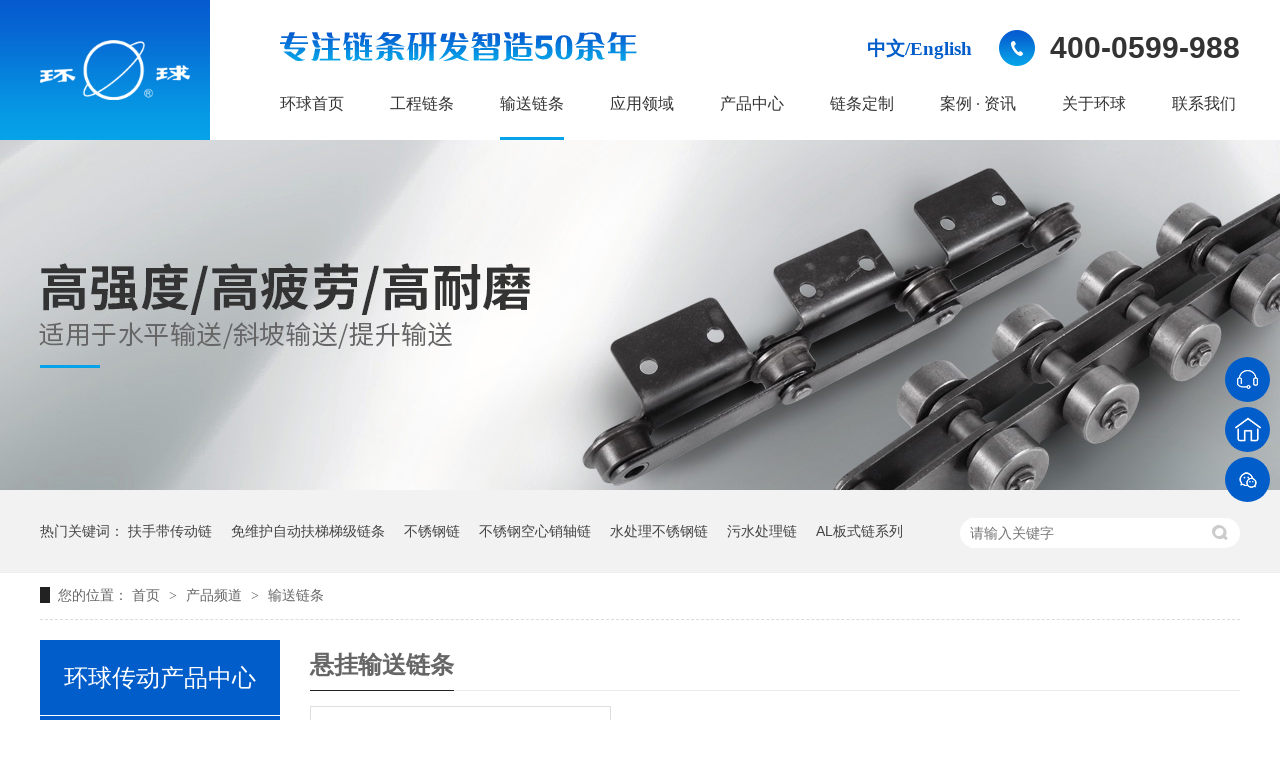

--- FILE ---
content_type: text/html
request_url: https://www.universalchain.com.cn/product_xgsslt.html
body_size: 6152
content:
<!DOCTYPE html><html lang="zh"><head data-base="/">
<meta http-equiv="Cache-Control" content="no-transform">
<meta http-equiv="Cache-Control" content="no-siteapp"> 
  <meta charset="UTF-8"> 
  <meta http-equiv="X-UA-Compatible" content="IE=edge"> 
  <meta name="renderer" content="webkit"> 
  <meta property="og:image" content="https://www.universalchain.com.cn/ac25d7c521c34bdcb7037c4c1ef92290_6.jpg"> 
  <meta http-equiv="pragma" content="no-cache">
 <meta http-equiv="cache-control" content="no-cache,must-revalidate">
 <meta http-equiv="expires" content="Wed, 26 Feb 1997 08:21:57 GMT">
 <meta http-equiv="expires" content="0">
 <meta name="applicable-device" content="pc">
<title>悬挂输送链条-悬挂输送链条厂家-环球传动</title>
<meta name="keywords" content="输送链条,悬挂输送链条,558-P304.8XG悬挂链,559-P152.4XG悬挂链,悬挂输送链条规格型号,悬挂输送链条厂家">
<meta name="description" content="环球传动始建于1970年，是集链条、轴承和智能系统研发、制造、销售于一体的高新技术企业，有着50多年专业链条的研发、制造技术和经验。主要产品有传动链、输送链,工程链,农机链,扶梯链,车库链等1万多种规格，广泛应用于航空、船舶、物流、矿山、立体车库、工程机械等领域，为国民经济和国防科技重大装备提供关键零部件。公司是中国链传动行业重点骨干企业,30年经验技术团队,放心选购.购买悬挂输送链条欢迎致电4000599988详询."><meta name="mobile-agent" content="format=html5;url=https://m.universalchain.com.cn/product_xgsslt.html"><meta name="mobile-agent" content="format=xhtml;url=https://m.universalchain.com.cn/product_xgsslt.html">
<link rel="alternate" media="only screen and (max-width:640px)" href="https://m.universalchain.com.cn/product_xgsslt.html">
<script src="https://www.universalchain.com.cn/js/uaredirect.js" type="text/javascript"></script>
<script type="text/javascript">uaredirect("https://m.universalchain.com.cn/product_xgsslt.html");</script>
<link rel="canonical" href="https://www.universalchain.com.cn/product_xgsslt.html"> 
  <link href="https://www.universalchain.com.cn/css/reset.css?1622623108154" rel="stylesheet"> 
  <script src="https://www.universalchain.com.cn/js/nsw.pc.min.js"></script> 
  <link href="https://www.universalchain.com.cn/60869cbfe4b0182a2b8021df.css" rel="stylesheet">
  <script>
var _hmt = _hmt || [];
(function() {
  var hm = document.createElement("script");
  hm.src="https://hm.baidu.com/hm.js?c1ad6131149c1ab22af24f275060b244";
  var s = document.getElementsByTagName("script")[0]; 
  s.parentNode.insertBefore(hm, s);
})();
</script>
 </head> 
 <body class="body-color"> 
  <div> 
 <div class="topWrap"> 
  <div class="header"> 
   <h1 class="logo wow zoomIn"><a href="https://www.universalchain.com.cn/" title="悬挂输送链条-悬挂输送链条厂家-环球传动"><img alt="环球传动" src="https://www.universalchain.com.cn/resource/images/ab0080baea9f4f4b85670c3f79f81536_2.png" title="环球传动"></a></h1> 
   <div class="h_con"> 
    <div class="h_xx"> 
     <h2 class="slogan"><img alt="专注链条研发智造50年" src="https://www.universalchain.com.cn/images/head_ic.png" title="专注链条研发智造50年"> </h2> 
     <div class="h_contact"> 
      <i><a href="https://www.universalchain.net/">中文/English</a></i> 
      <em><img alt="联系电话" src="https://www.universalchain.com.cn/images/ph.png" title="联系电话"></em> 
      <p><strong>400-0599-988</strong></p> 
     </div> 
    </div> 
    <div class="h_nav menu"> 
     <ul> 
       
       <li> <a href="https://www.universalchain.com.cn/" title="环球首页"> 环球首页 </a> </li> 
       
       <li> <a href="https://www.universalchain.com.cn/product_gctzlt.html" title="工程链条"> 工程链条 </a> </li> 
       
       <li> <a href="https://www.universalchain.com.cn/product_sslt.html" title="输送链条"> 输送链条 </a> </li> 
       
       <li> <a href="https://www.universalchain.com.cn/product_yyly.html" title="应用领域"> 应用领域 </a> </li> 
       
       <li> <a href="https://www.universalchain.com.cn/product_index.html" title="产品中心"> 产品中心 </a> </li> 
       
       <li> <a href="https://www.universalchain.com.cn/project_index.html" title="链条定制"> 链条定制 </a> </li> 
       
       <li> <a href="https://www.universalchain.com.cn/article_xwdt.html" title="案例 · 资讯"> 案例 · 资讯 </a> </li> 
       
       <li> <a href="https://www.universalchain.com.cn/helps/hqjs.html" title="关于环球"> 关于环球 </a> </li> 
       
       <li> <a href="https://www.universalchain.com.cn/helps/lxfs.html" title="联系我们"> 联系我们 </a> </li> 
       
     </ul> 
    </div> 
   </div> 
  </div> 
 </div> 
  
</div> 
 
  <div> 
 <div class="ty-banner-1"> 
   
   <a href="https://www.universalchain.com.cn/product_sslt.html" title="输送链条"> <img alt="输送链条" src="https://www.universalchain.com.cn/resource/images/2d9588c4599f4f04b39d6a6e9e7b332b_83.jpg" title="输送链条"> </a> 
    
   
   
   
 </div> 
</div> 
  <div class="p1-search-1 b"> 
 <div class="blk-main"> 
  <div class="blk-md blk"> 
   <div class="p1-search-1-inp fr"> 
    <input class="p1-search-1-inp1" id="key" placeholder="请输入关键字" type="text"> 
    <input class="p1-search-1-inp2" onclick="searchInfo();" type="button"> 
   </div> 
   <p> 热门关键词： 
     
     <a href="https://www.universalchain.com.cn/articles/fsdcdl.html" onclick="searchLink(this);" title="扶手带传动链">扶手带传动链</a> 
     
     
     <a href="https://www.universalchain.com.cn/articles/mwhzdf.html" onclick="searchLink(this);" title="免维护自动扶梯梯级链条">免维护自动扶梯梯级链条</a> 
     
     
     <a href="https://www.universalchain.com.cn/articles/bxgl.html" onclick="searchLink(this);" title="不锈钢链">不锈钢链</a> 
     
     
     <a href="https://www.universalchain.com.cn/articles/bxgkxx.html" onclick="searchLink(this);" title="不锈钢空心销轴链">不锈钢空心销轴链</a> 
     
     
     <a href="https://www.universalchain.com.cn/articles/sclbxg.html" onclick="searchLink(this);" title="水处理不锈钢链">水处理不锈钢链</a> 
     
     
     <a href="https://www.universalchain.com.cn/articles/wscll7.html" onclick="searchLink(this);" title="污水处理链">污水处理链</a> 
     
     
     <a href="https://www.universalchain.com.cn/articles/albslx.html" onclick="searchLink(this);" title="AL板式链系列">AL板式链系列</a> 
     
     
     <a href="https://www.universalchain.com.cn/articles/qxlbsl.html" onclick="searchLink(this);" title="轻系列板式链LL系列">轻系列板式链LL系列</a> 
     
     
     <a href="https://www.universalchain.com.cn/articles/zxlbsl.html" onclick="searchLink(this);" title="重系列板式链LH(BL)系列">重系列板式链LH(BL)系列</a> 
     
     
     <a href="https://www.universalchain.com.cn/articles/2614m1.html" onclick="searchLink(this);" title="2614M14型弯板链">2614M14型弯板链</a> 
     </p> 
  </div> 
 </div> 
  
 <!-- CSS --> 
  
</div> 
  <div class="blk-main clearafter"> 
   <div class="blk plc"> 
 <!-- HTML --> 
 <div class="p12-curmbs-1" navcrumbs=""> 
  <b> 您的位置：</b> 
  <a href="https://www.universalchain.com.cn/" title="首页"> 首页 </a> 
  <span> &gt; </span> 
   
   <i> <a href="https://www.universalchain.com.cn/product_index.html" title="产品频道"> 产品频道 </a> <span> &gt; </span> </i> 
   
   <i> <a href="https://www.universalchain.com.cn/product_sslt.html" title="输送链条"> 输送链条 </a>  </i> 
   
 </div> 
  
  
</div> 
   <div class="clear"></div> 
   <div class="blk-sm fr"> 
    <div class="k12-cl-cplb-3nf1-1-01 b"> 
 <h2 class="k12-cl-cplb-3nf1-1-01-tit" id="h1_rep_title"><span> 悬挂输送链条 </span></h2> 
  
 <div class="k12-cl-cplb-3nf1-1-01-list"> 
   
   <dl> 
    <dt> 
     <a href="https://www.universalchain.com.cn/products/xgsslt.html" target="_blank" title="悬挂输送链条"><img alt="悬挂输送链条" src="https://www.universalchain.com.cn/resource/images/f93cf1d1d5e34a71b9ad4819786379c2_291.png" title="悬挂输送链条"></a> 
    </dt> 
    <dd> 
     <h4><a href="https://www.universalchain.com.cn/products/xgsslt.html" target="_blank" title="悬挂输送链条"> 悬挂输送链条 </a></h4> 
     <div class="k12-cl-cplb-3nf1-1-01-list-desc">悬挂输送链条采用合金钢材质及先进的加工工艺，具有耐腐蚀、耐高温、链长精…</div> 
     <div class="k12-cl-cplb-3nf1-1-01-list-deta"> 
      <a href="https://www.universalchain.com.cn/products/xgsslt.html" target="_blank" title="悬挂输送链条"> 了解详情 </a> 
     </div> 
    </dd> 
   </dl> 
    
   
 </div> 
 <div class="clear"></div> 
  
</div> 
    <div class="p12-pagination-1 g blk"> 
 <div class="p12-pagination-1-main"> 
   
 </div> 
 <div class="clear"></div> 
</div> 
   </div> 
   <div class="blk-xs fl"> 
    <div class="fdh-01 blk"> 
 <div class="fdh-01-tit"> 
  <h2>环球传动产品中心</h2> 
 </div> 
 <div class="fdh-01-nav" navvicefocus1=""> 
   
   <div class="fdh-01-nav-one"> 
    <h3><a href="https://www.universalchain.com.cn/product_gctzlt.html" title="工程链条"> 工程链条 </a></h3> 
    <dl style="display:none;"> 
     <!-- 2级 --> 
      
      <dt> 
       <a href="https://www.universalchain.com.cn/products/sndtjl.html" title="斗提机链条"> 斗提机链条 </a> 
      </dt> 
       
      
      <dt> 
       <a href="https://www.universalchain.com.cn/products/pljltz.html" title="铺路机链条"> 铺路机链条 </a> 
      </dt> 
       
      
      <dt> 
       <a href="https://www.universalchain.com.cn/products/kgjlt.html" title="开沟机链条"> 开沟机链条 </a> 
      </dt> 
       
      
      <dt> 
       <a href="https://www.universalchain.com.cn/products/hjlt.html" title="焊接链条"> 焊接链条 </a> 
      </dt> 
       
      
      <dt> 
       <a href="https://www.universalchain.com.cn/products/mkjxlt.html" title="煤矿机械链条"> 煤矿机械链条 </a> 
      </dt> 
       
      
      <dt> 
       <a href="https://www.universalchain.com.cn/products/dccclt.html" title="电厂除尘链条"> 电厂除尘链条 </a> 
      </dt> 
       
      
      <dt> 
       <a href="https://www.universalchain.com.cn/product_kxldfb.html" title="K型履带附板链条"> K型履带附板链条 </a> 
      </dt> 
       
      
      <dt> 
       <a href="https://www.universalchain.com.cn/product_mflt.html" title="棉纺链条"> 棉纺链条 </a> 
      </dt> 
       
      
      <dt> 
       <a href="https://www.universalchain.com.cn/product_lblt.html" title="拉拔链条"> 拉拔链条 </a> 
      </dt> 
       
      
    </dl> 
   </div> 
   
   <div class="fdh-01-nav-one"> 
    <h3><a href="https://www.universalchain.com.cn/product_sslt.html" title="输送链条"> 输送链条 </a></h3> 
    <dl style="display:none;"> 
     <!-- 2级 --> 
      
      <dt> 
       <a href="https://www.universalchain.com.cn/products/cglssl7631.html" title="侧滚轮输送链条"> 侧滚轮输送链条 </a> 
      </dt> 
       
      
      <dt> 
       <a href="https://www.universalchain.com.cn/products/cglssl.html" title="顶滚轮输送链条"> 顶滚轮输送链条 </a> 
      </dt> 
       
      
      <dt> 
       <a href="https://www.universalchain.com.cn/products/mzsslt8624.html" title="米制输送链条"> 米制输送链条 </a> 
      </dt> 
       
      
      <dt> 
       <a href="https://www.universalchain.com.cn/products/fvxssl.html" title="FV型输送链条"> FV型输送链条 </a> 
      </dt> 
       
      
      <dt> 
       <a href="https://www.universalchain.com.cn/products/rfxssl.html" title="RF型输送链条"> RF型输送链条 </a> 
      </dt> 
       
      
      <dt> 
       <a href="https://www.universalchain.com.cn/products/bslt.html" title="倍速链条"> 倍速链条 </a> 
      </dt> 
       
      
      <dt> 
       <a href="https://www.universalchain.com.cn/products/mcsslt.html" title="木材输送链条"> 木材输送链条 </a> 
      </dt> 
       
      
      <dt> 
       <a href="https://www.universalchain.com.cn/products/dlhxjs.html" title="带硫化橡胶输送链条"> 带硫化橡胶输送链条 </a> 
      </dt> 
       
      
      <dt> 
       <a href="https://www.universalchain.com.cn/products/tjlt.html" title="糖机链条"> 糖机链条 </a> 
      </dt> 
       
      
      <dt> 
       <a href="https://www.universalchain.com.cn/products/zylt.html" title="棕油链条"> 棕油链条 </a> 
      </dt> 
       
      
      <dt> 
       <a href="https://www.universalchain.com.cn/products/gcsglt.html" title="钢厂（铸造厂）输送链"> 钢厂（铸造厂）输送链 </a> 
      </dt> 
       
      
      <dt> 
       <a href="https://www.universalchain.com.cn/products/zzssl.html" title="铸造输送链"> 铸造输送链 </a> 
      </dt> 
       
      
      <dt> 
       <a href="https://www.universalchain.com.cn/products/lsgbss.html" title="粮食加工机械用链"> 粮食加工机械用链 </a> 
      </dt> 
       
      
      <dt> 
       <a href="https://www.universalchain.com.cn/products/qcssl.html" title="汽车输送链"> 汽车输送链 </a> 
      </dt> 
       
      
      <dt> 
       <a href="https://www.universalchain.com.cn/products/rjlt.html" title="乳胶链条"> 乳胶链条 </a> 
      </dt> 
       
      
      <dt> 
       <a href="https://www.universalchain.com.cn/products/kxxzlt.html" title="空心销轴链条"> 空心销轴链条 </a> 
      </dt> 
       
      
      <dt> 
       <a href="https://www.universalchain.com.cn/products/xgsslt.html" title="悬挂输送链条"> 悬挂输送链条 </a> 
      </dt> 
       
      
      <dt> 
       <a href="https://www.universalchain.com.cn/products/zzsslt.html" title="造纸工业链"> 造纸工业链 </a> 
      </dt> 
       
      
      <dt> 
       <a href="https://www.universalchain.com.cn/products/ldsslt.html" title="铝锭输送链条"> 铝锭输送链条 </a> 
      </dt> 
       
      
      <dt> 
       <a href="https://www.universalchain.com.cn/products/bmlslt.html" title="薄膜拉伸链条"> 薄膜拉伸链条 </a> 
      </dt> 
       
      
      <dt> 
       <a href="https://www.universalchain.com.cn/product_qtsslt.html" title="其他输送链条"> 其他输送链条 </a> 
      </dt> 
       
      
      <dt> 
       <a href="https://www.universalchain.com.cn/product_sjjssl.html" title="双节距输送链"> 双节距输送链 </a> 
      </dt> 
       
      
      <dt> 
       <a href="https://www.universalchain.com.cn/product_jhbssl.html" title="胶合板输送链"> 胶合板输送链 </a> 
      </dt> 
       
      
      <dt> 
       <a href="https://www.universalchain.com.cn/product_kxxzsx.html" title="空心销轴双向滚子链"> 空心销轴双向滚子链 </a> 
      </dt> 
       
      
    </dl> 
   </div> 
   
   <div class="fdh-01-nav-one"> 
    <h3><a href="https://www.universalchain.com.cn/product_bslt.html" title="板式链条"> 板式链条 </a></h3> 
    <dl style="display:none;"> 
     <!-- 2级 --> 
      
      <dt> 
       <a href="https://www.universalchain.com.cn/products/ccybsl6556.html" title="叉车用板式链条       "> 叉车用板式链条        </a> 
      </dt> 
       
      
      <dt> 
       <a href="https://www.universalchain.com.cn/products/dbxz.html" title="多板销轴链条"> 多板销轴链条 </a> 
      </dt> 
       
      
      <dt> 
       <a href="https://www.universalchain.com.cn/products/gzqlt.html" title="管子钳链条"> 管子钳链条 </a> 
      </dt> 
       
      
      <dt> 
       <a href="https://www.universalchain.com.cn/product_dhtbsl.html" title="带护套板式链"> 带护套板式链 </a> 
      </dt> 
       
      
    </dl> 
   </div> 
   
   <div class="fdh-01-nav-one"> 
    <h3><a href="https://www.universalchain.com.cn/product_cdlt.html" title="传动链条"> 传动链条 </a></h3> 
    <dl style="display:none;"> 
     <!-- 2级 --> 
      
      <dt> 
       <a href="https://www.universalchain.com.cn/product_jmgzlt.html" title="精密滚子链条"> 精密滚子链条 </a> 
      </dt> 
       
      
      <dt> 
       <a href="https://www.universalchain.com.cn/products/sjjgzl.html" title="双节距滚子链条"> 双节距滚子链条 </a> 
      </dt> 
       
      
      <dt> 
       <a href="https://www.universalchain.com.cn/products/gqddjj.html" title="高强度滚子链"> 高强度滚子链 </a> 
      </dt> 
       
      
      <dt> 
       <a href="https://www.universalchain.com.cn/products/sylt.html" title="油田链"> 油田链 </a> 
      </dt> 
       
      
      <dt> 
       <a href="https://www.universalchain.com.cn/products/cyjlt.html" title="抽油机链条"> 抽油机链条 </a> 
      </dt> 
       
      
      <dt> 
       <a href="https://www.universalchain.com.cn/products/zrhgzl.html" title="自润滑滚子链条"> 自润滑滚子链条 </a> 
      </dt> 
       
      
      <dt> 
       <a href="https://www.universalchain.com.cn/products/cwzwjl.html" title="侧弯（转弯机）链条"> 侧弯（转弯机）链条 </a> 
      </dt> 
       
      
      <dt> 
       <a href="https://www.universalchain.com.cn/products/zzcdyw.html" title="重载传动用弯板链条"> 重载传动用弯板链条 </a> 
      </dt> 
       
      
      <dt> 
       <a href="https://www.universalchain.com.cn/product_gjgzlt.html" title="港机滚子链条"> 港机滚子链条 </a> 
      </dt> 
       
      
      <dt> 
       <a href="https://www.universalchain.com.cn/product_mclt.html" title="门窗链条"> 门窗链条 </a> 
      </dt> 
       
      
      <dt> 
       <a href="https://www.universalchain.com.cn/product_cyfdjl.html" title="船用发动机链条"> 船用发动机链条 </a> 
      </dt> 
       
      
      <dt> 
       <a href="https://www.universalchain.com.cn/product_lzqlt.html" title="联轴器链条"> 联轴器链条 </a> 
      </dt> 
       
      
    </dl> 
   </div> 
   
   <div class="fdh-01-nav-one"> 
    <h3><a href="https://www.universalchain.com.cn/product_ftlt.html" title="扶梯链条"> 扶梯链条 </a></h3> 
    <dl style="display:none;"> 
     <!-- 2级 --> 
      
      <dt> 
       <a href="https://www.universalchain.com.cn/products/zdfttj.html" title="商用型自动扶梯梯级链条"> 商用型自动扶梯梯级链条 </a> 
      </dt> 
       
      
      <dt> 
       <a href="https://www.universalchain.com.cn/products/zzgtdz.html" title="公共交通型自动扶梯梯级链条"> 公共交通型自动扶梯梯级链条 </a> 
      </dt> 
       
      
      <dt> 
       <a href="https://www.universalchain.com.cn/products/mwbzdf.html" title="免维保自动扶梯梯级链条"> 免维保自动扶梯梯级链条 </a> 
      </dt> 
       
      
      <dt> 
       <a href="https://www.universalchain.com.cn/products/qdlt.html" title="主驱动链"> 主驱动链 </a> 
      </dt> 
       
      
      <dt> 
       <a href="https://www.universalchain.com.cn/product_fsdqdl.html" title="扶手带驱动链"> 扶手带驱动链 </a> 
      </dt> 
       
      
    </dl> 
   </div> 
   
   <div class="fdh-01-nav-one"> 
    <h3><a href="https://www.universalchain.com.cn/product_tcsbyl.html" title="停车设备用链条"> 停车设备用链条 </a></h3> 
    <dl style="display:none;"> 
     <!-- 2级 --> 
      
      <dt> 
       <a href="https://www.universalchain.com.cn/products/gzlt.html" title="停车设备用滚子链条"> 停车设备用滚子链条 </a> 
      </dt> 
       
      
      <dt> 
       <a href="https://www.universalchain.com.cn/products/czxhlt.html" title="垂直循环式停车设备用链"> 垂直循环式停车设备用链 </a> 
      </dt> 
       
      
    </dl> 
   </div> 
   
   <div class="fdh-01-nav-one"> 
    <h3><a href="https://www.universalchain.com.cn/product_nyjxlt.html" title="农业机械链条"> 农业机械链条 </a></h3> 
    <dl style="display:none;"> 
     <!-- 2级 --> 
      
      <dt> 
       <a href="https://www.universalchain.com.cn/product_fhlt.html" title="扶禾链条"> 扶禾链条 </a> 
      </dt> 
       
      
      <dt> 
       <a href="https://www.universalchain.com.cn/products/sdsgjl.html" title="水稻收割机链条"> 水稻收割机链条 </a> 
      </dt> 
       
      
      <dt> 
       <a href="https://www.universalchain.com.cn/products/gs38lh.html" title="GS38联合收割机链条"> GS38联合收割机链条 </a> 
      </dt> 
       
      
      <dt> 
       <a href="https://www.universalchain.com.cn/products/ymsgjl.html" title="玉米收割机链条"> 玉米收割机链条 </a> 
      </dt> 
       
      
      <dt> 
       <a href="https://www.universalchain.com.cn/products/gjshlt.html" title="柑秸收获链条"> 柑秸收获链条 </a> 
      </dt> 
       
      
      <dt> 
       <a href="https://www.universalchain.com.cn/products/ddshlt.html" title="大豆收获链条"> 大豆收获链条 </a> 
      </dt> 
       
      
      <dt> 
       <a href="https://www.universalchain.com.cn/product_kcjlt.html" title="捆草机链条"> 捆草机链条 </a> 
      </dt> 
       
      
    </dl> 
   </div> 
   
   <div class="fdh-01-nav-one"> 
    <h3><a href="https://www.universalchain.com.cn/product_bxglt.html" title="环保设备用链条"> 环保设备用链条 </a></h3> 
    <dl style="display:none;"> 
     <!-- 2级 --> 
      
      <dt> 
       <a href="https://www.universalchain.com.cn/products/nfslt.html" title="耐腐蚀链条"> 耐腐蚀链条 </a> 
      </dt> 
       
      
      <dt> 
       <a href="https://www.universalchain.com.cn/products/hbsblt.html" title="垃圾处理链条"> 垃圾处理链条 </a> 
      </dt> 
       
      
      <dt> 
       <a href="https://www.universalchain.com.cn/products/bxgscl.html" title="污水处理链条"> 污水处理链条 </a> 
      </dt> 
       
      
      <dt> 
       <a href="https://www.universalchain.com.cn/products/bzbxgl.html" title="标准不锈钢链条"> 标准不锈钢链条 </a> 
      </dt> 
       
      
      <dt> 
       <a href="https://www.universalchain.com.cn/products/bxgkxx.html" title="不锈钢空心销轴链条"> 不锈钢空心销轴链条 </a> 
      </dt> 
       
      
    </dl> 
   </div> 
   
   <div class="fdh-01-nav-one"> 
    <h3><a href="https://www.universalchain.com.cn/product_yyly.html" title="应用领域"> 应用领域 </a></h3> 
    <dl style="display:none;"> 
     <!-- 2级 --> 
      
      <dt> 
       <a href="https://www.universalchain.com.cn/product_wlly.html" title="传动领域"> 传动领域 </a> 
      </dt> 
       
      
      <dt> 
       <a href="https://www.universalchain.com.cn/product_hbly.html" title="工程领域"> 工程领域 </a> 
      </dt> 
       
      
      <dt> 
       <a href="https://www.universalchain.com.cn/product_zzly.html" title="输送领域"> 输送领域 </a> 
      </dt> 
       
      
      <dt> 
       <a href="https://www.universalchain.com.cn/product_zljx.html" title="环保领域"> 环保领域 </a> 
      </dt> 
       
      
      <dt> 
       <a href="https://www.universalchain.com.cn/product_nyjx.html" title="农业机械领域"> 农业机械领域 </a> 
      </dt> 
       
      
      <dt> 
       <a href="https://www.universalchain.com.cn/product_ftly.html" title="扶梯领域"> 扶梯领域 </a> 
      </dt> 
       
      
    </dl> 
   </div> 
   
 </div> 
 <div class="clear"></div> 
  
  
</div> 
    <div class="p1-info-3 blk"> 
 <h3 class="p1-info-3-tit"> 推荐资讯 </h3> 
 <div class="p1-info-3-list"> 
  <ul> 
    
    <li><h4><a href="https://www.universalchain.com.cn/articles/ljkkwh.html" target="_blank" title="“链”接可靠 | 为何链条会早期失效？可能与原材料有关"> “链”接可靠 | 为何链条会早期失效？可能与原材料有关 </a></h4></li> 
    
    <li><h4><a href="https://www.universalchain.com.cn/articles/smhwmj.html" target="_blank" title="岁末回望，铭记精彩 | 2025环球集团精彩回顾"> 岁末回望，铭记精彩 | 2025环球集团精彩回顾 </a></h4></li> 
    
    <li><h4><a href="https://www.universalchain.com.cn/articles/ljkkjd.html" target="_blank" title="“链”接可靠 | 极端温度，您的链条是否还能抗住？"> “链”接可靠 | 极端温度，您的链条是否还能抗住？ </a></h4></li> 
    
    <li><h4><a href="https://www.universalchain.com.cn/articles/ljkklt.html" target="_blank" title="“链”接可靠 | 链条润滑污染难题，如何“一站式”解决？"> “链”接可靠 | 链条润滑污染难题，如何“一站式”解决？ </a></h4></li> 
    
    <li><h4><a href="https://www.universalchain.com.cn/articles/ljkkyx.html" target="_blank" title="“链”接可靠 | 异响不断，链条“嗓音”为何如此恼人？"> “链”接可靠 | 异响不断，链条“嗓音”为何如此恼人？ </a></h4></li> 
    
    <li><h4><a href="https://www.universalchain.com.cn/articles/hqdtks6612.html" target="_blank" title="环球动态 | 昆山市工业互联网产业协会一行到访交流"> 环球动态 | 昆山市工业互联网产业协会一行到访交流 </a></h4></li> 
    
    <li><h4><a href="https://www.universalchain.com.cn/articles/ljkkfs.html" target="_blank" title="“链”接可靠 | 腐蚀工况下，链条寿命如何保障？"> “链”接可靠 | 腐蚀工况下，链条寿命如何保障？ </a></h4></li> 
    
    <li><h4><a href="https://www.universalchain.com.cn/articles/hqdtsz691.html" target="_blank" title="环球动态 | 守正创新·智启新程——苏州环球科技55周年庆典隆重举行"> 环球动态 | 守正创新·智启新程——苏州环球科技55周年庆典隆重举行 </a></h4></li> 
    
    <li><h4><a href="https://www.universalchain.com.cn/articles/hqdthq3141.html" target="_blank" title="环球动态｜环球科技精彩亮相第29届亚洲国际动力传动与控制技术展览会PTC ASIA 2025"> 环球动态｜环球科技精彩亮相第29届亚洲国际动力传动与控制技术展览会PTC ASIA 2025 </a></h4></li> 
    
    <li><h4><a href="https://www.universalchain.com.cn/articles/hqdthq4256.html" target="_blank" title="环球动态｜环球链条精彩亮相第25届亚洲国际物流技术与运输系统展览会"> 环球动态｜环球链条精彩亮相第25届亚洲国际物流技术与运输系统展览会 </a></h4></li> 
    
  </ul> 
 </div> 
  
  
</div> 
    <div class="contact-z1 blk"> 
 <p> 咨询热线 </p> 
 <span> 400-0599-988 </span> 
  
</div> 
   </div> 
   <div class="clear"></div> 
  </div> 
  <div class="f_bg"> 
 <div class="f_con content2"> 
  <div class="f_logo"> 
   <h2><a href="https://www.universalchain.com.cn/" title="苏州环球科技股份有限公司"><img alt="苏州环球科技股份有限公司" src="https://www.universalchain.com.cn/resource/images/ab0080baea9f4f4b85670c3f79f81536_4.png"></a> </h2> 
   <h3>苏州环球科技股份有限公司</h3> 
   <p><i>地址：江苏省泰州市姜堰区姜溱路18号(生产基地) </i></p> 
   <p><i>地址：江苏省苏州市吴中区胥口镇石中路188号</i></p> 
   <p>热线：400-0599-988</p> 
   <p><i>邮箱：kf01@universalchain.com.cn</i>制作：牛商股份</p> 
   <p>© 2021 苏州环球科技股份有限公司 版权所有&nbsp; <a href="https://beian.miit.gov.cn/#/Integrated/index" rel="nofollow" target="_blank" title="">苏ICP备11030650号-1</a>&nbsp;&nbsp;</p> 
  </div> 
  <div class="f_nav fl"> 
   <h2>Navigation<b>网站导航</b></h2> 
   <ul class="f_ul"> 
     
     <li> <a href="https://www.universalchain.com.cn/" title="环球首页">环球首页</a> </li> 
     
     <li> <a href="https://www.universalchain.com.cn/product_gctzlt.html" title="工程链条">工程链条</a> </li> 
     
     <li> <a href="https://www.universalchain.com.cn/product_sslt.html" title="输送链条">输送链条</a> </li> 
     
     <li> <a href="https://www.universalchain.com.cn/product_bslt.html" title="板式链条">板式链条</a> </li> 
     
     <li> <a href="https://www.universalchain.com.cn/product_index.html" title="产品中心">产品中心</a> </li> 
     
     <li> <a href="https://www.universalchain.com.cn/project_index.html" title="链条定制">链条定制</a> </li> 
     
     <li> <a href="https://www.universalchain.com.cn/article_xwdt.html" title="案例 · 资讯">案例 · 资讯</a> </li> 
     
     <li> <a href="https://www.universalchain.com.cn/helps/hqjs.html" title="关于环球">关于环球</a> </li> 
     
     <li> <a href="https://www.universalchain.com.cn/helps/lxfs.html" title="联系我们">联系我们</a> </li> 
     
     <li> <a href="https://www.universalchain.com.cn/sitemap.html" target="_blank" title="网站地图">网站地图</a> </li> 
     
     <li> <a href="https://www.universalchain.com.cn/helps/flsm.html" title="法律申明">法律申明</a> </li> 
     
     <li> <a href="https://www.universalchain.net/" title="英文网站">英文网站</a> </li> 
     
   </ul> 
  </div> 
  <div class="f_er fr"> 
   <p><em><img alt="" src="https://www.universalchain.com.cn/resource/images/6fa4a0c66875400fb7cca72abef1d103_2.png" title=""></em><span>扫一扫立即联系</span></p> 
   <!--<p if="${enterprise.qrcode[1].url}"><em><img src="https://www.universalchain.com.cn/${enterprise.qrcode[1].url}" alt=""></em><span>${enterprise.qrcode[1].alt}</span></p> --> 
  </div> 
  <div class="clear"></div> 
 </div> 
 <div class="footer_xia"> 
  <div class="content2"> 
   <div class="footer_xia_nr"> 
    <i> <span>备案号：<a href="https://beian.miit.gov.cn/#/Integrated/index" target="_blank">苏ICP备11030650号-1</a> </span><span> 百度统计 </span><span><img alt="" src="https://www.universalchain.com.cn/images/link_ic.png"></span> </i> 
   </div> 
  </div> 
 </div> 
  
</div> 
  <div class="client-2"> 
 <ul id="client-2"> 
  <!-- <li class="my-kefu-qq" if="${enterprise.qq}"> 
   <div class="cont" style="display:none"> 
    <a class="online-contact-btn" target="_blank" href="https://affim.baidu.com/unique_33023980/chat?siteId=16702070&amp;userId=33023980&amp;siteToken=c1ad6131149c1ab22af24f275060b244" qq=""> 在线咨询</a> 
   </div> </li> --> 
  <li class="my-kefu-tel"> 
   <div class="cont" phone400="" style="display:none">
     400-0599-988 
   </div> </li> 
  <li class="my-kefu-shouye"> <a href="https://www.universalchain.com.cn/" title="返回首页"></a> </li> 
  <li class="my-kefu-weixin"> 
   <div class="cont" style="display:none"> 
    <img alt="扫一扫立即联系" src="https://www.universalchain.com.cn/resource/images/6fa4a0c66875400fb7cca72abef1d103_2.png" title="扫一扫立即联系"> 
    <span>扫一扫立即联系</span> 
   </div> </li> 
  <li class="my-kefu-ftop"> <a href="javascript:;"></a> </li> 
 </ul> 
  
  
</div> 
  <script src="https://www.universalchain.com.cn/js/public.js"></script> 
  <script src="https://www.universalchain.com.cn/60869cbfe4b0182a2b8021df.js" type="text/javascript"></script> 
  <script encrypt-snsid="OWI4MjE2OTAwOTNiNDIzY2I5OGUwNTVjZWY5ZGMzOTU=" src="https://sss.nswyun.com/probe/assets/WebChatService.js?v=1745206231629" webchaturl="https://sss.nswyun.com/webChat/index.html"></script> 
 
<script>  var sysBasePath = null ;var projPageData = {};</script><script>(function(){var bp = document.createElement('script');
var curProtocol = window.location.protocol.split(':')[0];
if (curProtocol === 'https')
{ bp.src='https://zz.bdstatic.com/linksubmit/push.js'; }
else
{ bp.src='http://push.zhanzhang.baidu.com/push.js'; }
var s = document.getElementsByTagName("script")[0];
s.parentNode.insertBefore(bp, s);
})();</script><script src="https://www.universalchain.com.cn/js/ab77b6ea7f3fbf79.js" type="text/javascript"></script>
<script type="application/ld+json">
{"@content":"https://ziyuan.baidu.com/contexts/cambrian.jsonld","@id":"https://www.universalchain.com.cn/product_xgsslt.html","appid":"","title":"悬挂输送链条-悬挂输送链条厂家-环球传动","images":[],"description":"","pubDate":"2021-04-26T19:03:00","upDate":"2026-01-16T13:29:25","lrDate":"2021-04-26T19:03:11"}
</script></body></html>

--- FILE ---
content_type: text/css
request_url: https://www.universalchain.com.cn/60869cbfe4b0182a2b8021df.css
body_size: 2996
content:

 .nb-icon-wrap{top:20%!important;}
        .topWrap{height:140px;font-family:"Microsoft Yahei";position: relative;z-index: 3;width:100%;background:url(images/head_bg.jpg) no-repeat center;}
        .header{width:100%;margin: 0 auto; position: relative;font-family:"Microsoft Yahei";box-sizing: border-box;width:1400px;}
       .header .logo{float: left;margin: 30px 0px 0 0;width: 200px;height: 80px;}  
       .header .logo img{ display: block;width: 100%; } 
    .header .h_con{float: right;width: 1042px;height: 140px; }
    .header .h_xx{ height: 68px;}
    .slogan { float: left; margin-top: 32px; position: relative;font-weight: normal;}
    .slogan img{ display: block;width:357px;height: 29px;  }
    
    .h_contact { float: right; margin-top: 30px;}
    .h_contact i{width: 132px;font-size: 19px;font-weight: bold;line-height: 38px; float:left;}
    .h_contact i a{ color:#015dca;}
    .h_contact em img{ width: 36px;height: 36px;float: left;display: block;margin-right: 15px;}
    .h_contact p { float: left;display: block;}
    .h_contact strong { display: inline-block; font-size: 30px; color: #333333; line-height: 36px;font-family: Arial; }
     
    .h_nav{height: 72px; }
    .h_nav ul li{float: left;font-size: 18px;height: 72px;line-height: 72px; position: relative; margin-right: 56px;}
    .h_nav ul li:last-child{ margin-right: 0; } 
    .h_nav ul li>a{color: #333333;    display: block; font-size:16px ;z-index: 1;position:relative;position: relative;}
    .h_nav ul li a:after{position:absolute;left:0;bottom:0;width:0;height:3px;background:#06a3e8;content:"";transition: all 0.5s;}
    .h_nav ul li>a:hover:after,.h_nav ul li.cur>a:after{ width:100%;}

        @media screen and (max-width:1440px) {
            html {font-size: 14px;}
            .header{width:1200px;}
            .header .h_con{ width: 960px; }
            .h_nav ul li{margin-right:46px;}
               .header .logo{float: left;margin: 40px 0px 0 0;width: 150px;height: 60px;}
        }
        @media screen and (max-width:1920px) and (min-width:1600px)  {
            html {font-size:20px;}
        }
        

        .ty-banner-1 {
            overflow: hidden;
            line-height: 0;
            text-align:center;
        }
        .ty-banner-1 img{
            visibility: hidden;
        }
        .ty-banner-1 img.show{
            visibility: visible;
        }
    

        .p1-search-1 {
            background: #f2f2f2;
            height: 82px;
            border-bottom: 1px solid #eee;
            overflow: hidden;
            font-size: 14px;
        }
        
        .p1-search-1 p {
            color: #444;
            line-height: 82px;
        }
        
        .p1-search-1 a {
            color: #444;
            display: inline-block;
            margin-right: 15px;
        }
        
        .p1-search-1-inp {
            width: 270px;
            height: 30px;
            border-radius: 20px;
            background: #fff;
            padding-left: 10px;
            margin-top: 28px;
        }
        
        .p1-search-1-inp input {
            border: 0;
        }
        
        .p1-search-1-inp1 {
            width: 224px;
            height: 30px;
            line-height: 30px;
            color: #a9a9a9;
            float: left;
        }
        
        .p1-search-1-inp2 {
            width: 30px;
            height: 30px;
            background: url(images/VISkins-p1.png) no-repeat -258px -936px;
            float: right;
            cursor: pointer;
        }
    

        .p12-curmbs-1 {
            font-size: 14px;
            border-bottom: 1px dashed #dcdcdc;
        }
        
        .p12-curblock{
            display: none;
        }
        .p12-curmbs-1 b {
            border-left: 10px solid #222222;
            font-weight: normal;
            padding-left: 8px;
        }
        .p12-curmbs-1 i {
            font-style: normal;
        }
        
        .p12-curmbs-1 span {
            font-family: '宋体';
            padding: 0 5px;
            height: 46px;
            line-height: 46px;
        }
    

        .k12-cl-cplb-3nf1-1-01-desc {
            background: #fff;
            max-height: 180px;
            margin-bottom: 14px;
        }
        
        .k12-cl-cplb-3nf1-1-01-desc dt {
            height: 30px;
            padding: 20px 0 10px;
        }
        
        .k12-cl-cplb-3nf1-1-01-desc dt b {
            display: inline-block;
            height: 30px;
            font-weight: normal;
            border-left: 13px solid #e3e3e3;
            border-right: 7px solid #e3e3e3;
            padding: 0 12px 0 13px;
            font-size: 28px;
            color: #7c7c7c;
            line-height: 30px;
        }
        
        .k12-cl-cplb-3nf1-1-01-desc dt b span {
            font-size: 18px;
            color: #bfbfbf;
            text-transform: uppercase;
            padding-left: 10px;
        }
        
        .k12-cl-cplb-3nf1-1-01-desc dd {
            padding: 0 27px 10px 27px;
        }
        
        .k12-cl-cplb-3nf1-1-01-desc dd h4 {
            font-size: 24px;
            font-weight: normal;
            color: #797979;
            height: 44px;
            line-height: 44px;
            overflow: hidden;
        }
        
        .k12-cl-cplb-3nf1-1-01-desc dd div {
            height: 44px;
            font-size: 14px;
            line-height: 24px;
            color: #666;
            max-height: 48px;
            overflow: hidden;
        }
        
        .k12-cl-cplb-3nf1-1-01-tit {
            height: 50px;
            line-height: 50px;
            border-bottom: 1px solid #ebebeb;
            margin-bottom: 15px;
            font-size: 24px;
        }
        
        .k12-cl-cplb-3nf1-1-01-tit span {
            display: inline-block;
            height: 50px;
            border-bottom:1px solid #222222;
        }
        
        .k12-cl-cplb-3nf1-1-01-list dl {
            width: 32.4%;
            border: 1px solid #dedede;
            margin-bottom: 15px;
            background: #fff;
            float: left;
            margin-right: 1.3%;
            box-sizing: border-box;
        }
        
        .k12-cl-cplb-3nf1-1-01-list dl:nth-child(4n-1) {
            margin-right: 0;
        }
        
        .k12-cl-cplb-3nf1-1-01-list dt{
            width: 100%;
            box-sizing: border-box;
            
        }
        .k12-cl-cplb-3nf1-1-01-list dt img {
            width: 100%; 
            display: block;
        }
        
        .k12-cl-cplb-3nf1-1-01-list dd {
            padding: 6px 20px 20px 20px;
        }
        
        .k12-cl-cplb-3nf1-1-01-list dd h4 {
            height: 45px;
            font-weight: normal;
            font-size: 18px;
            color: #154c64;
            line-height: 45px;
        }
        
        .k12-cl-cplb-3nf1-1-01-list h4 a {
            display: block;
            color: #727272;
            overflow: hidden;
            text-overflow: ellipsis;
            white-space: nowrap;
        }
        
        .k12-cl-cplb-3nf1-1-01-list dl:hover h4 a {
            color: #015dca;
        }
        
        .k12-cl-cplb-3nf1-1-01-list-desc {
            height: 40px;
            font-size: 14px;
            line-height: 20px;
            color: #666;
            margin-bottom: 12px;
            overflow: hidden;
        }
        
        .k12-cl-cplb-3nf1-1-01-list-deta {
            width: 100px;
            height: 40px;
            display: inline-block;
            border: 1px solid #aaa;
            font-size: 16px;
            line-height: 40px;
            text-align: center;
        }
        
        .k12-cl-cplb-3nf1-1-01-list dl:hover {
            border-color: #015dca;
        }
        
        .k12-cl-cplb-3nf1-1-01-list dl:hover .k12-cl-cplb-3nf1-1-01-list-deta {
            background: #015dca;
            border-color: #015dca;
        }
        
        .k12-cl-cplb-3nf1-1-01-list dl:hover .k12-cl-cplb-3nf1-1-01-list-deta a {
            color: #fff;
        }
    

        .fdh-01-tit {
            background: #015dca;
            height: 80px;
        }
        
        .fdh-01-tit h2 {
            height: 75px;
            font-size: 24px;
            font-weight: normal;
            line-height: 75px;
            color: #fff;
            border-bottom: 1px solid #fff;
            text-align: center;
        }
        
        .fdh-01-tit h2 span {
            font-size: 14px;
            text-transform: uppercase;
        }
        
        .fdh-01-nav-one h3 {
            height: 50px;
            line-height: 50px;
            background: url(images/p14-icon5.png) no-repeat right center #ececeb;
            margin-bottom: 2px;
            overflow: hidden;
        }
        
        .fdh-01-nav-one h3 a {
            display: block;
            font-size: 18px;
            font-weight: normal;
            margin-right: 40px;
            margin-left: 38px;
            color: #666666;
            overflow: hidden;
        }
        
        .fdh-01-nav-one h3.sidenavcur,
        .fdh-01-nav-one h3:hover {
            background: url(images/p14-icon2.png) no-repeat right center #015dca;
        }
        
        .fdh-01-nav-one h3.sidenavcur a,
        .fdh-01-nav-one h3:hover a {
            color: #fff;
        }
        
        .fdh-01-nav dl {
            padding: 2px 0 4px;
        }
        
        .fdh-01-nav dt {
            height: 50px;
            font-size: 16px;
            line-height: 50px;
            padding-left: 54px;
            padding-right: 40px;
            margin-bottom: 1px;
            background: #ececec;
            position: relative;
            overflow: hidden;
        }
        
        .fdh-01-nav dt:after {
            content: "";
            width: 8px;
            height: 8px;
            border: 2px solid #b8b8b8;
            border-style: solid solid none none;
            position: absolute;
            top: 50%;
            right: 32px;
            margin-top: -4px;
            -webkit-transform: rotate(45deg);
            -moz-transform: rotate(45deg);
            -ms-transform: rotate(45deg);
            -o-transform: rotate(45deg);
            transform: rotate(45deg);
        }
        
        .fdh-01-nav dt.sidenavcur:after,
        .fdh-01-nav dt:hover:after {
            border-color: #015dca;
        }
        
        .fdh-01-nav dt.sidenavcur a,
        .fdh-01-nav dt:hover a {
            color: #015dca;
        }
        
        .fdh-01-nav dd {
            border: 1px solid #ececec;
            border-bottom: 0;
        }
        
        .fdh-01-nav p {
            height: 50px;
            font-size: 14px;
            line-height: 50px;
            padding-left: 72px;
            padding-right: 40px;
            border-bottom: 1px solid #ececec;
            background: #fff;
            position: relative;
            overflow: hidden;
        }
        
        .fdh-01-nav p.sidenavcur a,
        .fdh-01-nav p:hover a {
            color: #015dca;
        }
        
        .fdh-01-nav p.sidenavcur:after,
        .fdh-01-nav p:hover:after {
            background: #222222;
        }
        
        .fdh-01-nav a {
            display: block;
            overflow: hidden;
            text-overflow: ellipsis;
            white-space: nowrap;
        }
    

        .p1-info-3-tit {
            height: 60px;
    font-size: 24px;
    font-weight: normal;
    line-height: 60px;
    background: #015dca;
    color: #fff;
    text-align: center;
        }
        .p1-info-3-list{padding: 10px 10px 0;}
        .p1-info-3-list li h4{
            height: 46px;
            font-size: 14px;
            font-weight: normal;
            line-height: 46px;
            color:#4b4a4a;
            border-bottom: 1px dashed #dbdbdb;
            overflow: hidden;
            text-overflow: ellipsis;
            white-space: nowrap;
        }
        
        /*.p1-info-3-list li h4 a{ color:#4b4a4a;}*/
        .p1-info-3-list li h4 span {
            float: right;
        }
    

        .contact-z1 {
            height: 140px;
            background: url("images/contact-z1.jpg") no-repeat;
            color: #333;
            margin-bottom: 30px;
        }
        
        .contact-z1 p {
            font-size: 20px;
            height: 30px;
            line-height: 30px;
            padding: 37px 0 0 95px; 
            background: url(images/contact-z1_tel.png) no-repeat 74px 44px;
        }
        
        .contact-z1 span {
            display: block;
            height: 30px;
            font-weight: bold;
            font-size: 18px;
            line-height: 30px; 
            padding-left: 73px;
        }
    

    .f_bg{ background:#f5f5f5; height:428px;overflow: hidden;padding-top: 45px;box-sizing: border-box;}
    i,em{font-style:normal;}
    .content2{width: 1200px; margin:0 auto;}
    .f_con{height: 303px;}
    .f_logo{ float: left;width: 580px;}
    .f_logo h2{width: 200px;margin-top: 15px;}
    .f_logo h2 img{ display: block;width:200px ;height: 80px;}
    .f_logo h3{ display: block;color: #333333;padding-top:32px;font-size:20px ;line-height: 20px;font-weight: normal;padding-bottom: 4px;}
    .f_logo p { font-size:16px ;line-height: 30px; }
    .f_logo p a{ color: #666666;  }
    .f_logo p i{ display: inline-block;color: #666666;font-weight: normal;font-size:16px ;line-height: 30px;width: 333x;}

    .f_ul{ width: 330px;position: relative;float: left;}
    
    .f_nav h2{display:block;font-size: 30px;color: #333333;line-height: 30px;margin-bottom: 30px;font-weight: bold;font-family: Arial;}
    .f_nav h2 b{display:block;font-size: 24px;color: #333333;line-height: 24px;margin-top: 12px;font-weight: bold;font-family: Arial;}
    .f_ul li a{display:block;font-size: 16px;color: #666666;line-height: 32px;float: left;width: 145px;}
    .f_ul li a:hover{ color: #0670d6; }

    .f_er{width: 290px;}
    .f_er p{ margin-right: 30px;width: 130px;float: left;}
    .f_er p:last-child{margin-right: 0; }
    .f_er p em{width: 130px;height: 130px;display: block;box-sizing: border-box;background: url(images/ma_bg.png) no-repeat center;}
    .f_er p img{width: 110px;height: 110px;padding-top: 10px;margin: 0 auto;display: block;}
    .f_er span{display: block;font-size: 16px;color: #666666;line-height: 16px;padding-top: 14px;text-align: center;}
    

    .footer_xia{height:80px;line-height: 80px;background: #015dca;}
    .footer_xia_nr{width:1200px;margin:0 auto;}
    .footer_xia_nr ul{float: left;display:none;}
    .footer_xia_nr li{font-size: 14px;line-height: 80px;float: left;margin-right: 45px;}
    .footer_xia_nr li a{color:#fff;opacity: 0.5;}
    .footer_xia_nr i{ float: right;font-size: 14px;color:#fff;opacity: 0.5;}
    .footer_xia_nr i span{ display: block;margin-left: 30px;font-size: 14px;float: left;}
    .footer_xia_nr i span a{ color:#fff; }
    .footer_xia_nr i span img{ padding-top: 36px; }
    
      
  

        .client-2 {
            width: 45px;
            position: fixed;
            right: 10px;
            top: 60%;
            z-index: 999;
            color: #fff;
        }
        
        .client-2 li a {
            text-decoration: none;
            color: #fff;
        }
        
        .client-2 li {
            margin-bottom: 5px;
            width: 45px;
            height: 45px;
            border-radius: 50%;
            cursor: pointer;
            position: relative;
        }
        
        .client-2 li.my-kefu-qq {
            background:#015dca url(images/cimg23.png) center no-repeat;
        }
        
        .client-2 li.my-kefu-weixin {
            background:#015dca url(images/cimg24.png) center no-repeat;
        }
        
        .client-2 li.my-kefu-tel {
            background:#015dca url(images/cimg25.png) center no-repeat;
        }
        
        .client-2 li.my-kefu-shouye {
            background:#015dca url(images/tohome.png) center no-repeat;
            background-size:26px;
        }
        
        .client-2 li.my-kefu-shouye a {
            width: 45px;
            height: 45px;
            display: block;
        }
        
        .client-2 li.my-kefu-ftop {
            background:#015dca url(images/returnTop.png) center no-repeat;
        }
        
        .client-2 li p {
            height: 20px;
            font-size: 12px;
            line-height: 20px;
            overflow: hidden;
            text-align: center;
            color: #fff;
        }
        
        .client-2 li.my-kefu-qq .cont {
            margin: 0;
            background:#015dca url(images/cimg23.png) 15px center no-repeat;
            border-radius: 50px;
            padding-left: 45px;
            height: 45px;
            line-height: 45px;
            color: #fff;
            font-size: 16px;
            width: 130px;
            position: absolute;
            top: 0;
            right: 0;
            z-index: 999;
        }
        
        .client-2 li.my-kefu-tel .cont {
            margin: 0;
            background:#015dca url(images/cimg25.png) 15px center no-repeat;
            border-radius: 50px;
            padding-left: 45px;
            height: 45px;
            line-height: 45px;
            color: #fff;
            font-size: 18px;
            width: 180px;
            position: absolute;
            top: 0;
            right: 0;
            z-index: 999;
        }
        
        .client-2 .my-kefu-ftop {
            display: none;
        }
        
        .client-2 .my-kefu-ftop .my-kefu-main {
            padding-top: 6px;
        }
        
        .client-2 li.my-kefu-weixin .cont {
            margin: 0;
            width: 115px;
            padding: 5px;
            border: solid 1px #ccc;
            position: absolute;
            left: -150px;
            top: -44px;
            background-color: #fff;
        }
        
        .client-2 li.my-kefu-weixin .cont  span {
            display: block;
            line-height: 20px;
            font-size: 12px;
            text-align: center;
            color: #1a1a1a;
        }
        
        .client-2 li.my-kefu-weixin .cont  img {
            width: 115px;
            height: 115px;
        }
        
        .client-2 li:hover .cont {
            display: block!important;
        }
    


--- FILE ---
content_type: application/javascript
request_url: https://www.universalchain.com.cn/60869cbfe4b0182a2b8021df.js
body_size: 2275
content:

        document.oncontextmenu = function () { return false; };
        document.onselectstart = function () { return false; };
      
var img=$("img");
img.on("contextmenu",function(){return false;});
img.on("dragstart",function(){return false;});
 

$(function() {
    var $img = $('.ty-banner-1 img'); // 存储jQuery对象以便重用
    var image = new Image();
    image.onload = function() {
        var imgWidth = $img[0].naturalWidth; // 使用图片的原始宽度，而不是通过jQuery获取的宽度（它可能在图片未加载完成时返回0或错误值）
        var windowWidth = $(window).width();
        var length = (imgWidth - windowWidth) / 2;
        if (length > 0) {
            // 使用CSS类来控制外边距，而不是直接设置style属性
            // 您可以在CSS中定义一个类，例如.centered-img，并设置margin-left属性
            // 但为了保持与原始代码一致，这里仍然使用直接设置style的方式
            $img.css('margin-left', '-' + length + 'px');
        } else {
            // 如果图片不需要居中（即图片宽度小于或等于窗口宽度），则确保没有设置不必要的margin-left
            $img.css('margin-left', '0'); // 这可能是多余的，因为如果没有设置，则默认为0
        }
        $img.addClass('show'); // 添加show类
    };
    image.src = $img.attr('src'); // 设置图片的源，这将触发onload事件

    // 可选：处理窗口大小变化
    $(window).on('resize', function() {
        // 这里可以重新计算margin-left并应用到$img上，但请注意性能问题
        // 如果图片大小不变，您可能只需要在窗口大小变化时重新计算一次
        var newWindowWidth = $(window).width();
        var newLength = (image.width - newWindowWidth) / 2; // 注意：这里应该使用image.width，但它在onload之后才能准确获取
        // 由于我们无法在这里准确获取image.width（因为它可能在resize时还未加载完成），
        // 所以一个更好的做法是在onload中设置一个标志来表示图片已加载，
        // 并在resize事件中检查这个标志来决定是否重新计算margin-left。
        // 但为了简化示例，这里省略了这个逻辑。
        // 在实际应用中，您可能需要使用其他方法来处理这个问题，比如延迟执行或监听图片的实际宽度变化。
    });

    // 注意：上面的resize事件处理器有一个问题：它试图在图片可能还未加载完成时访问image.width。
    // 一个更健壮的解决方案是在onload事件中设置一个标志，表明图片已加载，
    // 并在resize事件中检查这个标志。如果图片已加载，则重新计算margin-left。
    // 由于这个逻辑增加了代码的复杂性，并且超出了原始问题的范围，所以在这里没有包含。
});
    

       var key = document.getElementById("key");

            function searchInfo() {
                var base = $('head').data('base');
                if (key.value) {
                    location.href = base + "search.php?key=" + key.value;
                } else {
                    alert('请输入您要搜索的关键词！');
                }
            }
            key.addEventListener('keypress', function(event) {
                var keycode = event.keycode || event.which;
                if (keycode == "13") {
                    searchInfo();
                }
            });

        function searchLink(el) {
            var href = $(el).attr("href");
            location.href = href ? href : "/search.php?key=" + $(el).html();
        }
    

        $("[navcrumbs]").find("dd a").last().addClass('cur');
    

        $(function() {
            navClick('.fdh-01-nav-one h3', 'dl');
            navClick('.fdh-01-nav dt', 'dd');

            function navClick(clickDom, showDom) {
                $(clickDom).on('click', function() {
                    if ($(this).hasClass('sidenavcur')) {
                        $(this).next(showDom).hide();
                        $(this).removeClass('sidenavcur');
                    } else {
                        $(this).addClass('sidenavcur');
                        $(this).next(showDom).show();
                        $(this).addClass('sidenavcur');
                    }
                });
            }

            //副导航焦点定位
            var leftNavFocus1 = {
                init: function() {
                    if ($(window).width() < 768) {
                        return false;
                    }
                    var elnav = $("[navcrumbs]").find("a");
                    var elbody = $("[navvicefocus1]").find("a");
                    var index = 0;
                    if (elnav && elbody) {
                        for (var n = (elnav.length - 1); n >= 0; n--) {
                            $.each(elbody, function(i, item) {
                                if (elnav.eq(n).attr("href") === $(item).attr("href")) {
                                    $(item).parent().addClass("sidenavcur");
                                    $(item).parent().next().show();
                                }
                            });
                        }
                    }
                }
            };
            leftNavFocus1.init();

        });
    

        $(function(){
            $(".p1-info-3").slide({mainCell:".p1-info-3-list ul",autoPlay:true,effect:"topMarquee",vis:5,interTime:80,trigger:"click"});
        })
    

        $(function() {
            var time;
            //var winHeight = top.window.document.body.clientHeight || $(window.parent).height();
            $('.client-2').css({
                'marginTop': -($('.client-2').height() / 2)
            });
            //返回顶部
            $(window).scroll(function() {
                var scrollTop = document.documentElement.scrollTop || window.pageYOffset || document.body.scrollTop;
                var eltop = $("#client-2").find(".my-kefu-ftop");
                if (scrollTop > 0) {
                    eltop.show();
                } else {
                    eltop.hide();
                }
            });
            $("#client-2").find(".my-kefu-ftop").click(function() {
                var scrollTop = document.documentElement.scrollTop || window.pageYOffset || document.body.scrollTop;
                if (scrollTop > 0) {
                    $("html,body").animate({
                        scrollTop: 0
                    }, "slow");
                }
            });
        });
    
